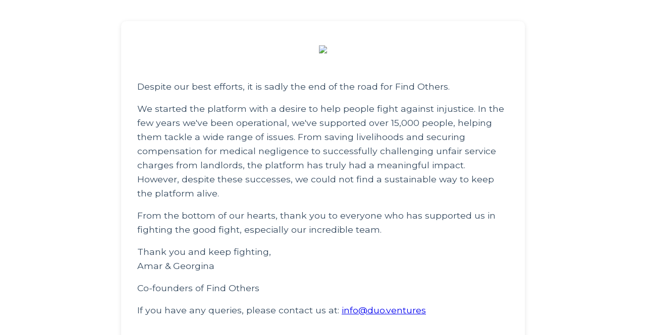

--- FILE ---
content_type: text/html; charset=utf-8
request_url: https://findothers.com/campaign/12183c70fe67437ab05447ad1e114f00
body_size: 825
content:
<!DOCTYPE html><html lang="en"><head>
    <meta charset="UTF-8">
    <meta name="viewport" content="width=device-width, initial-scale=1.0">
    <title>Find Others - A message from the founders</title>
    <link href="https://fonts.googleapis.com/css2?family=Montserrat:wght@400;600&amp;display=swap" rel="stylesheet">
    <style>
      * {
        margin: 0;
        padding: 0;
        box-sizing: border-box;
      }

      body {
        font-family: "Montserrat", sans-serif;
        min-height: 100vh;
        display: flex;
        flex-direction: column;
        align-items: center;
        background-color: white;
        color: #333;
        padding: 20px;
      }

      .logo-container {
        margin: 0 2rem 2rem;
        padding: 1rem;
        text-align: center;
      }

      .logo {
        max-width: 150px;
        height: auto;
        text-align: center;
      }

      .content {
        text-align: left;
        max-width: 800px;
        margin: auto;
        padding: 2rem;
        background-color: white;
        border-radius: 10px;
        box-shadow: 0 2px 10px rgba(0, 0, 0, 0.1);
      }

      h1 {
        font-size: 2rem;
        margin-bottom: 1.5rem;
        color: #2c3e50;
      }

      p {
        font-size: 1.1rem;
        line-height: 1.6;
        margin-bottom: 1rem;
        color: #34495e;
      }

      @media (max-width: 768px) {
        .content {
          padding: 1.5rem;
          margin: 1rem;
          border: none;
          box-shadow: none;
        }

        h1 {
          font-size: 1.5rem;
        }

        p {
          font-size: 1rem;
        }
      }
    </style>
  </head>
  <body>
      <div class="content">
        <div class="logo-container">
            <img src="public/find-others-logo.png" class="logo">
        </div>
      <p>
        Despite our best efforts, it is sadly the end of the road for Find
        Others.
      </p>
      <p>
        We started the platform with a desire to help people fight against
        injustice. In the few years we've been operational, we've supported over
        15,000 people, helping them tackle a wide range of issues. From saving
        livelihoods and securing compensation for medical negligence to
        successfully challenging unfair service charges from landlords, the
        platform has truly had a meaningful impact. However, despite these
        successes, we could not find a sustainable way to keep the platform
        alive.
      </p>
      <p>
        From the bottom of our hearts, thank you to everyone who has supported
        us in fighting the good fight, especially our incredible team.
      </p>
      <p>
        Thank you and keep fighting,<br>
        Amar &amp; Georgina
      </p>
      <p>Co-founders of Find Others</p>
      <p>
        If you have any queries, please contact us at:
        <a target="_blank" href="mailto:info@duo.ventures">info@duo.ventures</a>
      </p>
    </div>
  

</body></html>